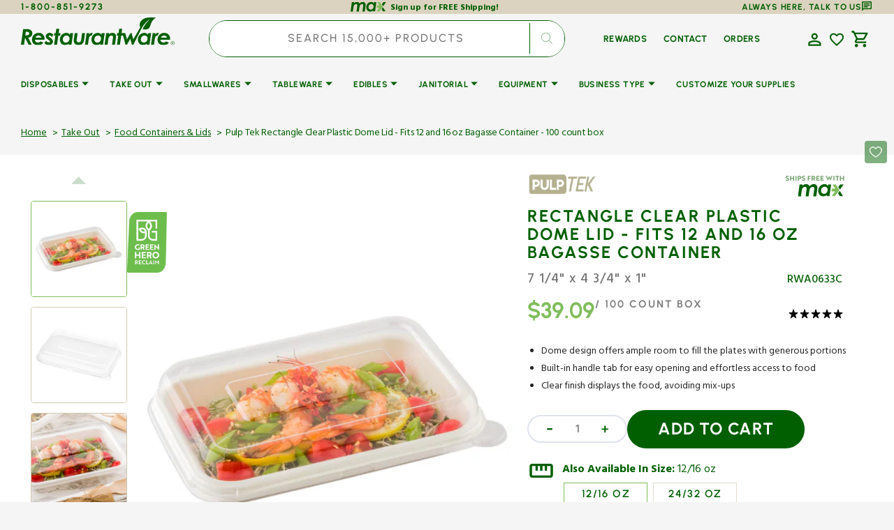

--- FILE ---
content_type: text/css
request_url: https://www.restaurantware.com/cdn/shop/t/62/assets/component-cart-drawer.css?v=26038538677844052991768990360
body_size: 1237
content:
.drawer__inner-empty{display:flex;flex-direction:column;align-items:center;justify-content:center;height:100%;padding:3.2rem}.drawer__inner-empty svg{color:rgb(var(--color-border))}.cart__empty-wrapper{margin-bottom:3.2rem}.drawer__inner-empty .button{min-width:12rem}.cart__empty-text{margin-top:3.2rem;margin-bottom:0;text-align:center}.cart__empty-desc{max-width:33.8rem;margin-top:.8rem;margin-left:auto;margin-right:auto;margin-bottom:0;color:rgb(var(--color-foreground-secondary));text-align:center}.drawer.active .drawer__inner{transform:translate(0);outline:0}.product-option__group{display:flex;flex-wrap:wrap;margin-top:.8rem;margin-bottom:0}.product-option{display:flex;flex-wrap:wrap;gap:.2rem;font-size:1.3rem;font-weight:500;color:rgb(var(--color-foreground-secondary))}.product-option dd{margin:0}.cart-item .quantity{width:12.4rem;height:4rem}.cart-item .quantity__input{padding:0;margin-top:auto;margin-bottom:auto}.cart-item .quantity__button{width:2.4rem}.drawer{position:fixed;z-index:1000;left:0;top:0;width:100vw;height:100%;display:flex;justify-content:flex-end;background-color:rgba(var(--color-overlay),.3);transition:visibility var(--duration-default) ease}.drawer.active{visibility:visible}.drawer__contents{flex-grow:1;display:flex;flex-direction:column;padding-left:2.4rem;padding-right:2.4rem}@media screen and (min-width: 576px){.drawer__contents{padding-left:3.2rem;padding-right:3.2rem}}.drawer__inner{position:relative;display:flex;flex-direction:column;width:70rem;max-width:100vw;height:100%;background-color:rgb(var(--color-base-background-2));box-shadow:0 20px 30px #0101011a;overflow:hidden;transform:translate(100%);transition:transform var(--duration-default) ease}.drawer__header{position:relative;display:flex;align-items:flex-end;gap:1.6rem;padding:3rem 3.2rem;background-color:var(--color-background-first);justify-content:space-between;align-items:center}.drawer__heading{margin-bottom:0;margin-top:0;font-size:3.5rem}.drawer__count{font-size:2rem;font-family:var(--font-heading-family);font-style:var(--font-heading-style);font-weight:var(--font-heading-weight);color:rgb(var(--color-foreground-title));text-align:center}.drawer__close{position:absolute;top:3.2rem;right:2.4rem}.drawer__footer{flex:1;display:flex;flex-direction:column;justify-content:space-between;gap:3px}.drawer .cart-item{border-top:.1rem solid var(--color-foreground-second);margin-top:1.6rem;padding-top:1.6rem}@media screen and (min-width: 576px){.drawer .cart-item{padding-top:2.4rem;padding-bottom:0rem}}.drawer .cart-item__details{width:100%}.drawer .cart-item__details-wrapper{display:flex;justify-content:space-between;gap:2.4rem}@media screen and (min-width: 576px){.drawer .cart-item__details-wrapper{gap:4.8rem}}.drawer .cart-item__inner-top{display:flex;column-gap:1.6rem}.drawer .cart-item__image{width:10rem;height:10rem;object-fit:contain;border-radius:.4rem}.drawer .cart-item__name{font-family:var(--font-heading-card-family);font-style:var(--font-heading-card-style);font-weight:var(--font-heading-card-weight);font-size:2rem;color:rgb(var(--color-foreground-title));text-decoration:none;transition-property:color;transition-duration:var(--duration-long);transition-timing-function:ease}.drawer .cart-item__name:hover{color:rgb(var(--color-accent))}.drawer .cart-item__final-price,.drawer .cart-item__old-price{font-family:var(--font-heading-card-family);font-style:var(--font-heading-card-style);font-weight:var(--font-heading-card-weight);font-size:2.5rem;color:var(--color-foreground-second)}.drawer .cart-item__final-price_sale{color:#40b66f}.drawer .cart-item__old-price{font-size:1.6rem;color:rgb(var(--color-foreground-secondary));font-weight:400}.drawer .cart-item__bottom{display:flex;justify-content:space-between;align-items:flex-end;column-gap:2.4rem}@media screen and (min-width: 576px){.drawer .cart-item__bottom{column-gap:4.8rem}}.drawer .cart-item__totals{position:relative}.drawer .cart-item__totals .loading-overlay{position:absolute;z-index:1;width:1.8rem;left:0;top:0;bottom:0}.drawer .cart-item__totals .loading-overlay:not(.hidden)+.cart-item__price-wrapper{opacity:.5}.drawer .cart-item__totals .loading-overlay__spinner{position:absolute;top:50%;left:0;width:1.8rem;height:100%;transform:translateY(-50%)}.drawer .cart-item__price-wrapper{display:flex;align-items:center;flex-wrap:wrap;gap:.8rem;margin-top:2rem;justify-content:end}.drawer .cart-item__discounted-prices{display:flex;column-gap:.6rem;align-items:center}.drawer .cart-item cart-remove-button{margin-left:auto}.drawer .cart-item cart-remove-button button{display:inline-flex;align-items:center;font-family:var(--font-body-family);font-size:1.3rem;font-weight:700;color:rgb(var(--color-foreground-title));text-underline-offset:unset;transition:color var(--duration-default);text-decoration:none;text-transform:uppercase}.drawer .cart-item cart-remove-button button:hover{color:rgb(var(--color-accent))}.drawer .cart-item__error{display:flex;align-items:flex-start;margin-top:1rem}.drawer .cart-item__error-text{font-size:1.2rem;line-height:var(--font-body-line-height);order:1}.drawer .cart-item__error-text:empty+svg{display:none}.drawer .cart-item__error-text+svg{flex-shrink:0;width:1.2rem;margin-right:.7rem;margin-top:.2rem}.drawer .totalsprice__subtotal{font-family:var(--font-body-family)}.drawer .totals>*{margin:0;font-family:var(--font-heading-card-family);font-style:var(--font-heading-card-style);font-weight:var(--font-heading-card-weight);font-size:var(--font-body-scale);color:var(--color-foreground-first);line-height:var(--font-body-line-height);letter-spacing:.06em}.totals__subtotal-value{color:var(--color-foreground-second)}.drawer .cart__ctas{display:flex;flex-direction:row-reverse;gap:.8rem;margin:2rem}.cart-item__error:has(.cart-item__error-text:not(:empty)){padding:1rem 1.5rem .7rem;background:#fae5e5e5;color:red;width:80%;margin-left:-40px;margin-bottom:1rem}.cart-item__error-text{font-size:1.3rem;text-transform:uppercase}.cart-drawer__overlay{position:fixed;top:0;right:0;bottom:0;left:0}.cart-drawer__overlay:empty{display:block}.cart-drawer__footer{padding:2.4rem 3.2rem;background-color:var(--color-background-mini-footer)}.cart-drawer__bottom{margin:auto;min-width:80%;padding:.5rem 0rem}.cart-drawer__bottom.is-logged-in{margin:auto 0}.cart-drawer__bottom .customer-login{background-color:#fff}.cart-drawer__footer .totals{display:flex;flex-wrap:wrap;align-items:center;justify-content:end;column-gap:2rem}.cart-drawer .tax-note{display:flex;justify-content:end;margin-top:.8rem;font-size:1.3rem;color:var(--color-foreground-first);line-height:var(--font-body-line-height)}.cart-drawer .cart-drawer__bottom .button--primary{height:6rem}.cart-drawer .cart__link{margin:0rem 4rem;color:rgb(var(--color-button));display:flex}.cart-drawer .cart__link:hover{color:rgb(var(--color-accent))}cart-drawer-items.is-empty+.drawer__footer{display:none}cart-drawer{position:fixed;top:0;left:0;width:100vw;height:100%}.cart-drawer__form{flex-grow:1;display:flex;flex-wrap:wrap}cart-drawer-items{overflow:auto}cart-drawer-items:not(.is-empty){height:100%}@media screen and (max-height: 650px){cart-drawer-items:not(.is-empty){height:auto}.drawer__inner{overflow:auto}}.cart-drawer .unit-price{margin-top:0}cart-drawer-items::-webkit-scrollbar{width:3px;height:3px}cart-drawer-items::-webkit-scrollbar-thumb{background-color:rgba(var(--color-foreground),.7);border-radius:100px}.drawer__count-wrapper{display:flex;flex-direction:column;gap:1rem;align-items:center}.drawer__header-inner{display:flex;align-items:center;justify-content:space-around;width:40%}.drawer__header-controls{display:flex;flex-direction:row;align-items:center;gap:2rem}.drawer__close-icon{display:flex;align-items:center;justify-content:center;padding-bottom:5rem}.page-header .page-header__inner{display:flex;justify-content:space-between;align-items:center}@media only screen and (min-width: 1600px){.cart-drawer__footer .totals{font-size:calc(var(--font-heading-h3-scale) * 4.6rem)}}@media only screen and (min-width: 750px){.cart-drawer__footer .totals{font-size:calc(var(--font-heading-h3-scale) * 2.5rem)}}@media only screen and (max-width: 750px){.cart__ctas button,.drawer .cart-item__name{font-size:1.5rem}.drawer__header-inner{width:60%}.cart-drawer .tax-note{font-size:1rem}}.cart__ctas button{width:40%;letter-spacing:2px;border-radius:50px;font-size:2rem}.cart__ctas span{letter-spacing:2px}.cart-item-dimension-countbox{display:flex;align-items:end;color:var(--color-foreground-first);font-size:1.6rem;gap:5px;font-weight:700;letter-spacing:1.5px}.cart-item__bottom{padding-top:1rem}.cart-item__details .cart-item__info{max-width:60%;letter-spacing:1px;min-height:8rem}@media screen and (min-width: 768px){.cart-item__details .cart-item__info{min-height:11rem}}.cart-remove-button#CartDrawer-Remove{font-weight:700}.drawer__cart-items-wrapper .cart-item__media{width:25%;display:flex;justify-content:center}.drawer__inner-empty .button{border-radius:25px}.cart-drawer .cart-item__final-price,.cart-drawer .totals__subtotal-value{color:var(--color-text-price-1)}.cart-drawer .totals__subtotal-value{font-weight:900}#CartDrawer-CartItems .quantity{padding:0 1.5rem}#CartDrawer-CartItems .quantity__input{padding-top:4.5px}.cart-item-dimension-count_box{color:var(--color-foreground-first);font-weight:500;letter-spacing:.5px}@media screen and (max-width: 480px){.cart-item__bottom{padding-top:2.5rem}.drawer .cart-item__image{width:6rem;height:6rem}.drawer .cart-item__details-wrapper{gap:1rem}.cart__ctas button,.drawer .cart-item__name{font-size:2rem}.cart-item .quantity{width:10.4rem}.drawer .cart-item__final-price{font-size:2rem}.cart-item-dimension-count_box{font-size:1.2rem}.drawer .cart-item cart-remove-button button{font-size:1rem}}
/*# sourceMappingURL=/cdn/shop/t/62/assets/component-cart-drawer.css.map?v=26038538677844052991768990360 */


--- FILE ---
content_type: text/css
request_url: https://www.restaurantware.com/cdn/shop/t/62/assets/component-card.css?v=171052933480118338211764833962
body_size: 3041
content:
.collection-product-card{position:relative;margin:0;transition:var(--duration-default);overflow:hidden}.collection-product-card .caption-with-letter-spacing{margin:0;max-width:25.5rem;font-size:1.2rem;min-height:24px;line-height:1.5;color:rgb(var(--color-foreground-title))}@media screen and (min-width: 990px){.collection-product-card .card__link{opacity:1}}@media screen and (min-width: 990px){.collection-product-card:hover .card__link{opacity:1}.collection-product-card:hover .card__link.button[aria-disabled=true]{opacity:.7}}@media screen and (min-width: 1200px){.collection-product-card:hover .card__link{opacity:1}.collection-product-card:hover .card__link-button{transform:translateY(0)}.blog__title.title--section{font-size:2.4rem}}.cart__footer-wrapper+.collection-products-section .collection-product-card:hover .card__link{opacity:0}.card-wrapper{position:relative;display:block;height:100%;text-decoration:none;background-color:rgb(var(--color-background-card));overflow:hidden}.card-wrapper__image{opacity:0;position:absolute;top:0;right:0;bottom:0;left:0;width:100%;height:100%;object-fit:cover;z-index:1;transition:var(--duration-default)}.card-wrapper__link--overlay{display:block;text-decoration:none;color:rgb(var(--color-link));background-color:transparent;z-index:1}.card-wrapper .product-form__controls{margin-bottom:0}.card-wrapper .product-form__controls-group{gap:.4rem}.card-wrapper .product-form__controls-group label.color-swatch{margin-top:0}.card-wrapper input[type=radio].disabled{display:none}.card-wrapper input[type=radio].disabled+label{display:none}.full-unstyled-link,.placeholder-svg{transition:var(--duration-default)}.card{display:block;overflow:hidden;text-decoration:none}.card__inner{position:relative;display:block}.card__text{display:flex;flex-direction:column;align-items:center;justify-content:center}.card__vendor a{position:relative;z-index:2;pointer-events:all;text-decoration:none;color:inherit;transition:opacity var(--duration-default)}.card__vendor a:hover{opacity:.7}.card__title{position:relative;display:block;margin:0;max-width:80%;color:rgb(var(--color-foreground-secondary));line-height:1.5;font-family:var(--font-heading-card-family);font-style:var(--font-heading-card-style);font-weight:var(--font-heading-card-weight);font-size:calc(var(--font-heading-card-scale) * 1rem);word-break:break-word;letter-spacing:normal;z-index:2;pointer-events:all}.products-grid .card-information--border .card__title{min-height:7rem}.card__title a{line-height:1.5;font-family:var(--font-heading-card-family);font-style:var(--font-heading-card-style);font-weight:var(--font-heading-card-weight);font-size:calc(var(--font-heading-card-scale) * 1rem);word-break:break-word;letter-spacing:normal;z-index:2}.card__description{min-height:23px;margin-bottom:0rem;font-family:var(--font-text-card-family);font-style:var(--font-text-card-style);font-weight:var(--font-text-card-weight);font-size:calc(var(--font-text-card-scale) * 1.6rem);line-height:1.45}.card__link{position:absolute;z-index:3;pointer-events:all;cursor:pointer}.card__link-button{width:calc(100% - 3.2rem);min-width:12rem;padding:1rem;left:1.6rem;bottom:.8rem;transition:transform var(--duration-short),opacity var(--duration-short),background-color var(--duration-default),color var(--duration-default)}.card-bottom{padding:0 1.5rem;margin-bottom:1.2rem;width:100%}.card__link-button-fixed svg{width:46px}@media screen and (min-width: 990px){.card-bottom{position:absolute;bottom:0}.card-information{padding-bottom:17rem}}@media screen and (min-width: 1200px){.card__link-button{transform:translate(0) translateY(100%);opacity:0;width:calc(100% - 6rem);left:3rem}}@media screen and (min-width: 1360px){.card__link-button{width:calc(100% - 4rem);left:2rem}}@media screen and (min-width: 1600px){.card__link-button{width:calc(100% - 6rem);left:3rem}}.card__link-icon{position:absolute;left:50%;bottom:2rem;display:flex;align-items:center;justify-content:center;flex:none;gap:.4rem;margin:0;padding:0 .6rem;width:auto;height:auto;min-width:unset;width:max-content;max-width:70%;min-height:2.4rem;font-weight:500;border:none;text-transform:none;text-decoration:none;letter-spacing:.04em;color:rgba(var(--color-accent),1);box-shadow:none;opacity:0;background-color:rgb(var(--color-background));transition:transform var(--duration-short),opacity var(--duration-short),background-color var(--duration-default);transform:translate(-50%) translateY(100%);z-index:3;pointer-events:all;cursor:pointer}.card__link-icon .icon{width:1.6rem;height:1.6rem;flex-shrink:0}.card__link.button[aria-disabled=true]{opacity:0}.card__link .card__quickview-text{position:relative;margin-bottom:0;color:inherit}.card__link:hover .card__quickview-text{position:relative}.card__link.loading{opacity:.5;pointer-events:none}.card__link.loading span,.card__link.loading .icon{opacity:1}.card__link .loading-overlay__spinner{display:flex;justify-content:center;align-items:center;width:100%;height:100%}.card__link .loading-overlay__spinner svg{width:1.6rem;height:1.6rem}.card__link span{transition:opacity var(--duration-short)}.card .icon-wrap{margin-left:.8rem;white-space:nowrap;transition:transform var(--duration-short) ease;overflow:hidden}.card .h1 .icon-arrow,.card .h2 .icon-arrow{padding-bottom:.3rem;padding-top:.3rem}.card--media{display:block;text-decoration:none}.card--text-only{display:flex;justify-content:center}.card--text-only:before{content:"";display:block;padding-bottom:100%}.card--text-only .card__inner{display:grid;grid-template-rows:1fr auto 1fr;width:100%}.card--text-only .card__content{grid-row:2;justify-self:center;margin-bottom:6rem;margin-top:5rem}.card--text-only .card__badge{align-self:flex-start;grid-row:3}.card--text-only .card__content+.card__badge{margin-top:-5rem}.card--product{position:relative}.card__content{margin-left:2.5rem;margin-right:2.5rem}.card__content>*{margin:0}@media screen and (min-width: 750px){.card__button{display:block}.card__button.card__link-icon,.card__button .card__link-icon{display:flex}}.card__button--show{display:block}@media screen and (min-width: 990px){.card__button--show{display:block}.card__button--show.card__link-icon,.card__button--show .card__link-icon{display:flex;opacity:0;transform:translate(-50%) translateY(100%)}}.card__add-to-cart button .loading-overlay__spinner{width:2.5rem;height:2.5rem}.card__add-to-cart button .loading-overlay__spinner .spinner{position:unset}.card__sku{font-size:1.4rem;color:rgb(var(--color-foreground));margin:0 0 .8rem;transition:var(--duration-default)}.card--search .card__badge>*,.card--text-only .card__badge>*{margin:0 1rem 1rem}.card--search .card__badge,.card--text-only .card__badge{position:initial}.card--search .card__content{justify-self:flex-start;text-align:left}.media+.card__content{margin-top:2rem;margin-bottom:1.5rem}.card-wrapper .media{padding:0}.card-wrapper .media>img{width:100%;height:100%;object-fit:contain}@media screen and (min-width: 750px){.card--text-only .card__content{margin-top:7rem;margin-bottom:7rem}.card--text-only .card__content+.card__badge{margin-top:-7rem}}.card__text-spacing>*{margin:0}.card__text-spacing>*:not(.overlay-card)+*{margin-top:.5rem}.card__text{margin:0;word-break:break-word}.card--text-only .card__text{text-align:center}.card-information{position:relative;padding-bottom:.5rem;z-index:2;left:1px;pointer-events:none}@media only screen and (min-width: 990px){.card-information{padding-bottom:15rem}}@media screen and (min-width: 1200px){.card-information{padding-bottom:15rem}.card-bottom{padding:0 1.5rem;position:absolute;width:100%}}@media screen and (min-width: 1360px){.card-information{padding-bottom:16rem}}.collection-wrapper .card__description{font-size:1.4rem;color:rgb(var(--color-secondary-text))}@media only screen and (min-width: 767px) and (max-width: 990px){.collection-wrapper .card-information{padding-bottom:0rem}.card__title{min-height:3rem}}@media screen and (min-width: 1200px){.add-to-cart button.card__link-button-fixed{top:0rem}.card-bottom{bottom:0rem;margin-bottom:1rem}}@media screen and (min-width: 1360px){.card-bottom{bottom:1rem;margin-bottom:0rem}}.card-information__bottom{display:flex;align-items:center;justify-content:flex-start;flex-wrap:wrap;gap:1.25rem;margin-top:2.4rem}.card-information__text{display:block;padding-right:1.2rem}.card-information__wrapper{display:flex;flex-direction:column;align-items:flex-start;width:100%}#product-grid .card-information__wrapper{padding-left:15px}.card-information__wrapper .card__title .full-unstyled-link,.slideshow__description,.header__account__register{font-family:var(--font-body-family)}.card-information__wrapper .product-parameters:empty{display:none}.card-information>*:not(.visually-hidden:first-child)+.price{margin-top:2.4rem}.card-information .add-to-cart{width:85%}@media screen and (min-width: 769px) and (max-width: 990px){.popular-products__item .add-to-cart button.card__link-button-fixed{left:1.5rem;top:1.5rem}}.add-to-cart button.card__link-button-fixed{width:100%;left:0;top:0rem;position:relative;transform:none;-webkit-transform:none;-moz-transform:none;-ms-transform:none;-o-transform:none;transition:none;-webkit-transition:none;-moz-transition:none;-ms-transition:none;-o-transition:none}.collection-product-card{padding:0}.cart__footer-wrapper+.collection-products-section .collection-product-card .card__link{opacity:0}.card-wrapper:focus-within .card{box-shadow:none}.card__media-spacer{padding:2rem}@media screen and (min-width: 750px){.card__media-spacer{padding:3rem}}.card-article-info{margin-top:1rem;display:flex;flex-wrap:wrap}.card__badge{position:absolute;top:1rem;left:1rem;display:flex;flex-direction:row-reverse;flex-wrap:wrap;opacity:1;z-index:3}.card__badge>*{margin-right:1rem;margin-bottom:.5rem}.card__badge{transition:opacity var(--duration-default)}.card__badge .badge{display:flex;align-items:center;justify-content:center;padding-top:2px}.caption-with-letter-spacing.subtitle.brand-name{margin:.5rem 0;min-height:20px;clear:both;display:block}@media screen and (min-width: 990px){.card .media.media--hover-effect>img,.card-wrapper .media.media--hover-effect>img{transition:transform var(--duration-long) ease,opacity var(--duration-default);transform:scale(1.05)}.card__inner .media.media--hover-effect,.card--search img{transition:transform var(--duration-long) ease,opacity var(--duration-default);transform:scale(1.05)}.placeholder-svg{transition:transform var(--duration-long) ease;transform:scale(1.05)}.card-wrapper:hover .card__heading{text-decoration:underline;text-underline-offset:.3rem}.card-wrapper:hover .card.card--search{background-color:rgba(var(--color-card-hover),.06);transition:background-color var(--duration-long) ease}}@media screen and (min-width: 990px){.collection-product-card.quickview--hover:hover .card-wrapper__image{opacity:1;transform:scale(1)}.collection-product-card.quickview--hover:hover .placeholder-svg{transform:scale(1)}.collection-product-card.quickview--hover:hover .media.media--hover-effect>img:first-child:not(:only-of-type){opacity:0;transform:scale(1);transition:transform var(--duration-long) ease,opacity var(--duration-default)}.collection-product-card.quickview--hover:hover .media.media--hover-effect>img+img{opacity:1;transform:scale(1);transition:transform var(--duration-long) ease,opacity var(--duration-default)}.collection-product-card.quickview--hover:hover .media.media--hover-effect>img{transform:scale(1);transition:transform var(--duration-long) ease,opacity var(--duration-default)}}@media screen and (max-width: 750px){.popular-products__wrapper.popular-products__wrapper--2,.popular-products__wrapper.popular-products__wrapper--3,.popular-products__wrapper.popular-products__wrapper--4{grid-template-columns:repeat(1,1fr)}.blog__title-wrapper.blog__title-wrapper{align-items:start}.blog__title-group.button{margin-left:auto}}.blog.blog_primary ul.blog__posts.blog__posts--grid{grid-template-columns:repeat(1,1fr)}.blog.blog_primary .article-card-row{max-height:100%;flex-direction:row-reverse}.blog.blog_no-heading .article-card-row__header .article-card-row__title .link-hover-arrow{font-size:1.2rem}@media only screen and (min-width: 768px){.blog.blog_primary h4,.blog.blog_primary .h4{font-size:calc(var(--font-heading-h4-scale) * 2rem)}.blog.blog_no-heading .article-card-row__header .article-card-row__title .link-hover-arrow{font-size:1.2rem}}@media only screen and (min-width: 1200px){.blog.blog_primary h4,.blog.blog_primary .h4{font-size:calc(var(--font-heading-h4-scale) * 4rem)!important}.blog.blog_no-heading .article-card-row__header .article-card-row__title .link-hover-arrow{font-size:1.6rem}}.article-card-row__buttons-blog_primary .button--fourth{background-color:transparent;align-content:center}.article-card-row__buttons-blog_primary .button--fourth:after,.article-card-row__buttons-blog_primary_card_slideshow .button--fourth:after,.blog__title-group.button a:after{content:" >";display:inline-block;margin-left:6px;font-weight:400;font-size:1em}.article-card-row__buttons-blog_primary{display:flex;flex-direction:row;justify-content:space-between}.article-card-row__buttons-blog_primary_card_slideshow{position:absolute;bottom:40px;left:10%;z-index:99}.blog__title-wrapper.blog__title-wrapper{display:flex;justify-content:space-between;margin-right:5%;align-items:center}@media screen and (max-width: 768px){.blog.blog_primary .article-card-row{flex-direction:column}.blog.blog_primary .article-card-row__image-wrapper,.blog.blog_primary .article-card-row__content{width:100%;height:50%}.blog__title-group{max-width:40rem}}.blog__post.article.color-background-1{max-height:30rem}.blog .container,.blog__posts.blog__posts--grid,.blog__post.article{background-color:var(--color-background-announcement-bar)}.blog__title.title--section{margin:1.8rem 0rem;letter-spacing:1px}.blog__title-group{padding:1rem 0;padding-left:3%}@media screen and (min-width:990px){.popular-products .popular-products__heading{font-size:calc(var(--font-heading-h3-scale) * 4rem)}}.product-recommendations__item .card__description{color:rgb(var(--color-foreground-ternary))}.card-information .rating-star{--letter-spacing: 0;--font-size: 1.5;--percent: calc( ( var(--rating) / var(--rating-max) + var(--rating-decimal) * var(--font-size) / (var(--rating-max) * (var(--letter-spacing) + var(--font-size))) ) * 100% );letter-spacing:calc(var(--letter-spacing) * 1rem);font-size:calc(var(--font-size) * 1rem);line-height:1;display:inline-block;font-family:Times;margin:0}.card-information .rating-star:before{content:"\2605";-webkit-background-clip:text;-webkit-text-fill-color:transparent;background-color:#ffa41c}.card-information--border .price .count-box{color:var(--color-text-count)}.product__info-wrapper .product-view.card__description,.product__info-wrapper .product__sku-details .product__sku{font-weight:500}.product-view.card__description,.price .count-box span{font-weight:var(--font-heading-card-weight);letter-spacing:2px}.product-recommendations__item .price .count-box span{letter-spacing:1px;font-weight:300}.variant-container{display:flex}.variant-data{margin-top:1rem}.quick-add-modal__content-wrapper .variant-data{color:rgb(var(--color-foreground))!important;padding-left:2rem}@media screen and (min-width: 768px){.card-information .card__title a{display:-webkit-box;-webkit-box-orient:vertical;-webkit-line-clamp:3;overflow:hidden;max-height:23px}.collection-product-card:hover .card__title a{overflow:unset;max-height:70px;-webkit-line-clamp:3;overflow:hidden}.collection-product-card .card-information--border .card__title a{overflow:unset;max-height:80px;-webkit-line-clamp:3;max-width:80%}.product-recommendations__item .card-information .klaviyo-star-rating-widget{top:2px;right:-7.4rem}}@media screen and (max-width: 767px){.card__title{overflow:hidden;text-overflow:ellipsis;display:-webkit-box;-webkit-line-clamp:2;-webkit-box-orient:vertical;min-height:45px}.card__description{margin-bottom:0rem}.card-wrapper{margin-bottom:1rem}.card-information .card-information__wrapper{padding:0}.card-bottom{padding:0 1.5rem}.card-information .add-to-cart{width:100%;margin-top:10px}.card-information .rating{top:2px;right:1.5rem}}.card .media.media--hover-effect>img,.card-wrapper .media.media--hover-effect>img{padding:45px}@media screen and (max-width: 760px){.card .media.media--hover-effect>img,.card-wrapper .media.media--hover-effect>img{padding:20px}}.card-information .klaviyo-star-rating-widget{position:absolute;top:2px;left:unset;right:2.2rem}@media screen and (max-width: 475px){.card-information .klaviyo-star-rating-widget{position:absolute;right:1.2rem}}@media screen and (max-width: 381px){.card-information .klaviyo-star-rating-widget{position:absolute;top:4px;right:.8rem}.kl_reviews__star_rating_widget.kl_reviews__star_rating_widget.kl_reviews__star_rating_widget .kl_reviews__stars_badge{padding-right:4px}}.card-information .rating__stars .rating-text.caption{display:inline-block}.card-information .kl_reviews__stars_badge svg:not(:first-child){display:none!important}.product-recommendations__item .card-information .card__title a{color:rgb(var(--color-foreground-title))}.product-recommendations__item .card-information{padding-left:15px}.card-bottom .sku-name{font-weight:600;color:var(--color-email-placeholder);letter-spacing:1px}.card-bottom .price__regular{font-size:3.2rem}@media (max-width: 576px){.card-bottom .price__regular{font-size:2.4rem}.blog__title-wrapper.blog__title-wrapper{flex-direction:column;align-items:start}.blog__title-group{padding:0 0 0 3%;max-width:35rem}}.product-recommendations__item .add-to-cart{align-items:end;gap:2rem}.product-recommendations__item .card-information .card__title a{max-width:100%;text-decoration:none}.product-recommendations__item .card__description{font-size:1.4rem}.product-recommendations__item .count-box{color:#000}.collection-product .card-bottom .sku-name{color:var(--color-text-count)}.collection-product .price__regular .price-item--regular{color:var(--color-text-price-1)}.collection-product .cart-button{width:16rem}.card__badge.custom_product{left:0rem}.customizable-badge{display:inline-block;background-color:#015f02;width:100%;color:#fff;font-size:12px;font-weight:700;padding:2px 8px;border-radius:4px 0 16px;box-shadow:0 1px 3px #0003}span.customizable-badge img{margin-bottom:2px;max-width:14px;vertical-align:middle}a.card__link.button.cart-button.button--primary.card__link-button-fixed.card-focused.custom_product{width:100%;left:0;position:relative;transform:none;-webkit-transform:none;-moz-transform:none;-ms-transform:none;-o-transform:none;transition:none;-webkit-transition:none;-moz-transition:none;-ms-transition:none;-o-transition:none;margin-top:1rem}.card.custom_product .media.media--hover-effect>img{position:absolute;padding:0}.quick-add .card__link span{color:rgb(var(--color-foreground))}.card__link.button.card__link-icon.card-focused.card__button.card__button--show{border-radius:50px}.product__full-details{color:#fff}.card-information__category{min-height:8rem}.products-grid .collection-product-list .collection-product-card .card-wrapper .card-information--border .full-unstyled-link{line-height:1.3}.card-horizontal__card-bottom:hover .add-to-cart .card__link-button-fixed{background-color:rgb(var(--color-button-hover));border:1px solid rgb(var(--color-button-hover))}
/*# sourceMappingURL=/cdn/shop/t/62/assets/component-card.css.map?v=171052933480118338211764833962 */


--- FILE ---
content_type: text/css
request_url: https://www.restaurantware.com/cdn/shop/t/62/assets/component-pickup-availability.css?v=27826607278094877711760421163
body_size: -54
content:
pickup-availability{display:block;margin-top:3rem}pickup-availability .caption-large,pickup-availability .caption{font-size:1.6rem;font-weight:400;color:rgb(var(--color-foreground-title));text-transform:none;margin:0}pickup-availability .caption{margin-bottom:.4rem}.pickup-availability-preview{align-items:flex-start;display:flex;gap:.2rem}@media screen and (min-width: 750px){.pickup-availability-preview{padding:0 2rem 0 0}}.pickup-availability-preview .icon{flex-shrink:0;height:1.8rem}.pickup-availability-preview .icon-unavailable{height:1.6rem;margin-top:.1rem}.pickup-availability-button{background-color:transparent;font-size:1.2rem;font-weight:400;color:rgba(var(--color-foreground-secondary));text-transform:none;margin:0;padding:0;text-decoration:none;position:relative;transition:var(--duration-default)}.pickup-availability-button:hover:after{width:100%}.pickup-availability-button:after{content:"";width:0;height:.1rem;position:absolute;bottom:-.1rem;left:0;right:0;background-color:rgb(var(--color-foreground-secondary));transition:width var(--duration-default)}pickup-availability-drawer{display:none;background-color:rgb(var(--color-background));border:.1rem solid rgba(var(--color-foreground-secondary),.2);height:100%;overflow-y:auto;padding:2rem;position:fixed;top:0;right:-40rem;z-index:13;animation:animateDrawerOpen .25s;transform:translate3d(-40rem,0,0);width:40rem;max-width:100%}pickup-availability-drawer[open]{display:block}.pickup-availability-header{align-items:flex-start;display:flex;justify-content:space-between;margin-bottom:1.2rem}.pickup-availability-header .icon{width:1.4rem;height:1.4rem}.pickup-availability-drawer-title{margin:.5rem 0 0}.pickup-availability-drawer-button{background-color:transparent;border:none;color:rgb(var(--color-foreground-secondary));cursor:pointer;display:block;height:4.4rem;padding:1.2rem;width:4.4rem}.pickup-availability-drawer-button:hover{color:rgba(var(--color-foreground-secondary),.75)}.pickup-availability-drawer-button:hover .icon{transform:rotate(90deg)}.pickup-availability-variant{font-size:1.3rem;line-height:1.2;margin:0 0 1.2rem;text-transform:capitalize}.pickup-availability-variant>*+strong{margin-left:1rem}.pickup-availability-list__item{border-bottom:.1rem solid rgba(var(--color-foreground-secondary),.2);padding:2rem 0}.pickup-availability-list__item:first-child{border-top:.1rem solid rgba(var(--color-foreground-secondary),.2)}.pickup-availability-list__item>*{margin:0}.pickup-availability-list__item>*+*{margin-top:1rem}.pickup-availability-address{font-style:normal;font-size:1.2rem;line-height:1.5}.pickup-availability-address p{margin:0}@keyframes animateDrawerOpen{0%{transform:translateZ(0)}to{transform:translate3d(-40rem,0,0)}}
/*# sourceMappingURL=/cdn/shop/t/62/assets/component-pickup-availability.css.map?v=27826607278094877711760421163 */


--- FILE ---
content_type: text/css
request_url: https://www.restaurantware.com/cdn/shop/t/62/assets/quick-add.css?v=50504815227143937141760421164
body_size: 52
content:
.quick-add{position:relative;grid-row-start:4;z-index:10;bottom:2rem}.modal-opener{position:relative;z-index:1}.quick-add-modal{box-sizing:border-box;opacity:0;position:fixed;visibility:hidden;z-index:2;margin:0 auto;top:0;left:0;width:100%;background-color:rgba(var(--color-overlay),.3);height:100%}.quick-add-modal[open]{opacity:1;visibility:visible;z-index:101}.quick-add-modal .shopify-payment-button__button:hover:not([disabled]){opacity:1}.quick-add-modal .shopify-payment-button__button.shopify-payment-button__button--branded .shopify-cleanslate>div{overflow:hidden}.quick-add-modal .breadcrumb{display:none}.quick-add-modal .advantage{border-bottom:.2rem solid rgb(var(--color-border))}.quick-add-modal.product--no-media .product__main{border:.2rem solid rgb(var(--color-border-input));border-radius:var(--border-radius-button)}.quick-add-modal.product--no-media .product__main svg{width:100%;height:100%;object-fit:contain}.quick-add-modal .product__title{font-size:2.6rem;color:rgb(var(--color-foreground-title))}.quick-add-modal .product__media-toggle,.quick-add-modal .product__media-icon,.quick-add-modal .product .custom-liquid{display:none}.quick-add-modal .product__button-prev{bottom:.5rem}@media (min-width: 1200px){.quick-add-modal .product__button-prev{top:.5rem}}.quick-add-modal .product__button-next{bottom:.5rem}.quick-add-modal .product .price dd:not(:last-child){margin:0 .8rem 0 0}.quick-add-modal .product-parameters .select__select{background-color:rgb(var(--color-base-background-2))}.quick-add-modal .product-form__buttons{margin-bottom:2.4rem}.quick-add-modal .product-form__group-name{margin-bottom:.8rem}.quick-add-modal .product-form__group-name--offset{margin-bottom:.4rem}.quick-add-modal .product-form__controls-group label{font-size:1.3rem;height:40px}.quick-add-modal__content-wrapper{max-height:75vh;overflow-y:auto;overflow-x:hidden;padding-right:.8rem}@media (min-width: 1200px){.quick-add-modal__content-wrapper{max-height:70vh;padding-right:2rem}}.quick-add-modal__content-wrapper::-webkit-scrollbar{width:.4rem}.quick-add-modal__content-wrapper::-webkit-scrollbar-thumb{background-color:rgb(var(--color-border));border-radius:2rem}.quick-add-modal__content{position:absolute;top:50%;left:50%;transform:translate(-50%,-50%);width:calc(100% - 3rem);max-width:132.3rem;padding:4.8rem .7rem 4.8rem 1.5rem;background-color:rgb(var(--color-base-background-2));box-sizing:border-box;box-shadow:0 2rem 3rem #0101011a;border-radius:.5rem}@media (min-width: 1200px){.quick-add-modal__content{padding:4.8rem 2.8rem 4.8rem 4.8rem}}.quick-add-modal__toggle{position:absolute;top:1rem;right:1rem;z-index:10}@media (min-width: 1200px){.quick-add-modal__toggle{top:2.6rem;right:2.6rem}}.quick-add-modal__content-info>*{height:auto;margin:0 auto;max-width:100%;width:100%}.quick-add-modal__content-info .marketing-product-list-section,.quick-add-modal__content-info .product__show-specs,.quick-add-modal__content-info .promo-banner-prop-65.promo-banner--expanded .quick-add-modal__content-info .popup-container.card-wrapper,.quick-add-modal__content-wrapper .product-extra-info-wrapper.container,.quick-add-modal__content-wrapper .product__content,.quick-add-modal__content-wrapper .product__chemical-info{display:none}.quick-add-modal__content-wrapper .product__media-wrapper{position:sticky;top:0}.quick-add-modal__content-info .advantage{border:none}
/*# sourceMappingURL=/cdn/shop/t/62/assets/quick-add.css.map?v=50504815227143937141760421164 */


--- FILE ---
content_type: text/css
request_url: https://www.restaurantware.com/cdn/shop/t/62/assets/component-newsletter.css?v=125510731528416827881760421163
body_size: -247
content:
.newsletter-form__field-wrapper{flex:1;width:100%;position:relative;align-items:center}@media screen and (max-width: 475px){.newsletter-form__field-wrapper{flex-direction:column;gap:1rem}}@media (min-width: 990px){.newsletter-form__field-wrapper{width:auto}}.newsletter-form__message{margin-bottom:0}@media (min-width: 750px){.newsletter-form__message{justify-content:flex-start}.newsletter-form__field-wrapper{gap:1.5rem}}.newsletter-form__message--success{margin-top:2rem}@media (min-width: 750px){.newsletter-form__message--success{width:100%}}.newsletter-form__button{margin-left:1.4rem}.product-collection-info .newsletter-form .field{max-height:3rem}.newsletter-form .field{min-height:4rem}@media screen and (min-width: 481px){.newsletter-form .field{min-width:22rem}}@media (min-width: 750px) and (max-width: 990px){.newsletter-form .field{min-width:17rem}}.newsletter-form .field input{padding:1rem 2rem;border-radius:var(--border-radius-button-secondary);border:0}.newsletter--left .newsletter__title p,.newsletter--left .newsletter__text p{text-align:left}.newsletter--right .newsletter__form{margin-left:auto}.newsletter--right .newsletter__title p,.newsletter--right .newsletter__text p{text-align:right}.newsletter--center .newsletter{text-align:center}.newsletter--center .newsletter__form{margin:0 auto}.newsletter--center .newsletter__title p,.newsletter--center .newsletter__text p{text-align:center}.newsletter__form{max-width:75%;width:100%}.product-collection-info .newsletter__form{max-width:100%}.newsletter__form .rte{color:rgba(var(--color-foreground),.6)}.newsletter__form .rte p{margin-bottom:0;font-size:1.4rem}.newsletter__form .rte a{color:rgb(var(--color-link),1);transition:color var(--duration-default)}.newsletter__form .rte a:hover{color:rgba(var(--color-foreground),.8)}.newsletter__form--fullwidth{max-width:100%}.newsletter__title{margin-bottom:1.6rem}.newsletter__text{margin-top:2.4rem}.newsletter__text p{font-size:1.2rem}
/*# sourceMappingURL=/cdn/shop/t/62/assets/component-newsletter.css.map?v=125510731528416827881760421163 */


--- FILE ---
content_type: image/svg+xml
request_url: https://www.restaurantware.com/cdn/shop/files/keyboard_return.svg?v=1760443514&width=30
body_size: -825
content:
<svg xmlns="http://www.w3.org/2000/svg" fill="none" viewBox="0 0 40 40" height="40" width="40">
<mask height="40" width="40" y="0" x="0" maskUnits="userSpaceOnUse" style="mask-type:alpha" id="mask0_2413_76234">
<rect fill="#D9D9D9" height="40" width="40"></rect>
</mask>
<g mask="url(#mask0_2413_76234)">
<path fill="#015F02" d="M15 30L5 20L15 10L17.3333 12.3333L11.3333 18.3333H31.6667V11.6667H35V21.6667H11.3333L17.3333 27.6667L15 30Z"></path>
</g>
</svg>


--- FILE ---
content_type: text/javascript
request_url: https://www.restaurantware.com/cdn/shop/t/62/assets/header.js?v=158721525114781601191760421162
body_size: -627
content:
(function(){const header=()=>{const megaMenuLinks=document.querySelectorAll(".list-menu--megamenu")};document.addEventListener("shopify:section:load",header),header()})();
//# sourceMappingURL=/cdn/shop/t/62/assets/header.js.map?v=158721525114781601191760421162


--- FILE ---
content_type: text/javascript
request_url: https://www.restaurantware.com/cdn/shop/t/62/assets/next-day-delivery-msg.js?v=49272301114969724861760421163
body_size: -51
content:
function calculateRemainingTimeCT(){const now=new Date,currentUTCHour=now.getUTCHours(),currentUTCMinute=now.getUTCMinutes(),currentCTHour=(currentUTCHour-5+24)%24,currentCTMinute=currentUTCMinute;let remainingHours=(currentCTHour<14?14:38)-currentCTHour,remainingMinutes=59-currentCTMinute;return{hours:remainingHours,minutes:remainingMinutes}}function checkWeekend(){const today=new Date,options={weekday:"long",timeZone:"America/Chicago"},dayOfWeek=today.toLocaleString("en-US",options),currentHour=calculateRemainingTimeCT();let weekendDay="",nextBusinessDay="",noOfDays="";return dayOfWeek.toLowerCase()==="friday"&&parseInt(currentHour)<15?(nextBusinessDay=new Date(today),nextBusinessDay.setDate(nextBusinessDay.getDate()+2)):dayOfWeek.toLowerCase()==="friday"&&parseInt(currentHour.hours)>=15||dayOfWeek.toLowerCase()=="saturday"?(nextBusinessDay=new Date(today),nextBusinessDay.setDate(nextBusinessDay.getDate()+3),noOfDays="2 days "):dayOfWeek.toLowerCase()=="sunday"&&(nextBusinessDay=new Date(today),nextBusinessDay.setDate(nextBusinessDay.getDate()+2),noOfDays="1 day "),nextBusinessDay!=""?weekendDay="Want it "+nextBusinessDay.toLocaleString("en-US",{month:"short",day:"2-digit",...options})+" by 3PM CT?":weekendDay="Next Day Delivery",{day:weekendDay,noofdays:noOfDays}}function formatRemainingTimeExact(hours,minutes){let timeMessage="";return hours>0&&(timeMessage+=`${hours} Hour(s)`),minutes>0&&(timeMessage!==""&&(timeMessage+=" and "),timeMessage+=`${minutes} Minute(s)`),timeMessage===""&&(timeMessage="less than a minute"),timeMessage}function displayRemainingTimeMessageExact(){const remainingTime=calculateRemainingTimeCT(),weekendDay=checkWeekend(),timeMessage=formatRemainingTimeExact(remainingTime.hours,remainingTime.minutes);let parentID=document.getElementById("rw-additional-info");parentID.querySelector(".advantage .advantage__wrapper .advantage__content .advantage__text").innerHTML=`Order within ${timeMessage} and choose Next Day Shipping at checkout.`,weekendDay!=""&&(parentID.querySelector(".advantage .advantage__wrapper .advantage__content .advantage__title.advantage__title--colored").innerHTML=`${weekendDay.day}`,parentID.querySelector(".advantage .advantage__wrapper .advantage__content .advantage__text").innerHTML=`Order within ${weekendDay.noofdays} ${timeMessage} and choose Next Day Shipping at checkout.`)}displayRemainingTimeMessageExact();
//# sourceMappingURL=/cdn/shop/t/62/assets/next-day-delivery-msg.js.map?v=49272301114969724861760421163
